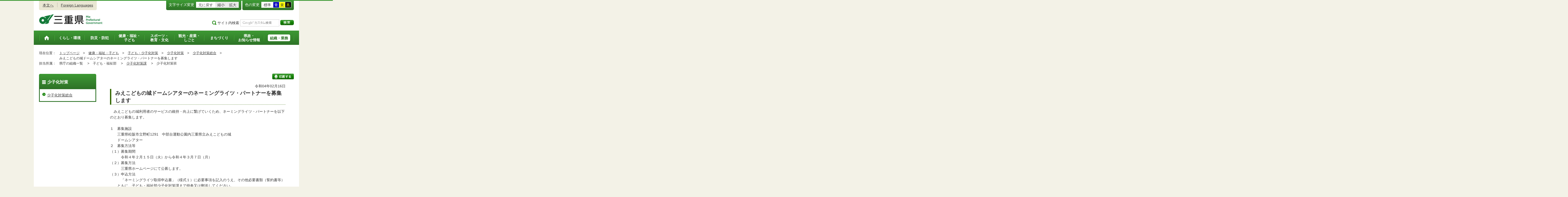

--- FILE ---
content_type: text/css
request_url: https://www.pref.mie.lg.jp/common/css/4_layout_al.css
body_size: 105
content:
@charset "UTF-8";
/*----------------------------------------
layout_al

01. contents layout
----------------------------------------*/
/*----------------------------------------
01. contents layout
----------------------------------------*/
/* 1column */
#container-inner.container-inner-c { width: 980px; }
@media screen and (min-width: 0px) and (max-width: 736px) { #container-inner.container-inner-c { width: auto; } }

/* 3column */
#container-inner.container-inner-lrs { width: 760px; float: left; }
@media screen and (min-width: 0px) and (max-width: 736px) { #container-inner.container-inner-lrs { width: auto; float: none; } }
#container-inner.container-inner-lrs #leftcontents { width: 200px; }

/* 2column　LEFT*/
#container-inner.container-inner-ls { width: 100%; }
@media screen and (min-width: 0px) and (max-width: 736px) { #container-inner.container-inner-ls { width: auto; } }

/* 2column RIGHT*/
#container-inner.container-inner-rs { width: 740px; }
@media screen and (min-width: 0px) and (max-width: 736px) { #container-inner.container-inner-rs { width: auto; float: none; } }


--- FILE ---
content_type: text/css
request_url: https://www.pref.mie.lg.jp/common/css/common.css
body_size: 6504
content:
@charset "UTF-8";
/*--------------------------------------------
common

default set
00. clearfix set
01. wrapper
02. header
03. globalMenu
04. pageTop
05. footer
06. google custom search
*--------------------------------------------*/
/*--------------------------------------------
default set
*--------------------------------------------*/
h2, h3, h4, h5, h6 { clear: both; }

body table * p { margin-top: 0; margin-bottom: 0; }

a { color: #343434; text-decoration: underline; }

a:hover { color: #0F8248; text-decoration: underline; }

.align_left { text-align: left; }

.align_center { text-align: center; }

.align_right { text-align: right; }

header, footer, #container-inner, #container, .clearfix { *zoom: 1; }
header:before, header:after, footer:before, footer:after, #container-inner:before, #container-inner:after, #container:before, #container:after, .clearfix:before, .clearfix:after { content: ""; display: table; }
header:after, footer:after, #container-inner:after, #container:after, .clearfix:after { clear: both; }

/*--------------------------------------------
00. clearfix set
*--------------------------------------------*/
.clear { clear: both; font-size: 0.1%; line-height: 0.1; }

.clear hr { display: none; }

/*--------------------------------------------
01. body
*--------------------------------------------*/
html { overflow: auto; }

body { overflow: hidden; position: relative; min-width: 980px; background: #f3f2e7; *background: #f3f2e7 url(/common/content/000418836.png) repeat-y 50% 0; }
body:before { content: ''; display: block; position: absolute; top: 0; bottom: 0; left: 0; right: 0; width: 1020px; margin: auto; background: #fff; z-index: -1; }
@media screen and (min-width: 0px) and (max-width: 736px) { body { min-width: inherit; background: #fff; }
  body:before { display: none; } }

.is-js-not-support { color: #A00; font-weight: bold; padding: 10px; border: 1px solid silver; margin-top: 10px; margin-bottom: 10px; }

.tabttl { font-weight: bold; padding: 5px 5px 5px 10px; border-bottom: 2px solid #336633; background: #fff; display: block; margin-top: 10px!important; margin-bottom: 10px!important; }

#wrapper { width: 980px; margin: 0 auto; }
@media screen and (min-width: 0px) and (max-width: 736px) { #wrapper { width: auto; padding: 0 10px; } }

/*--------------------------------------------
02. header
*--------------------------------------------*/
#header-inner { border-top: 3px solid #3d9934; margin: 0 -500%; padding: 0 500%; *zoom: 1; }
@media screen and (min-width: 0px) and (max-width: 736px) { #header-inner { border-top: none; } }

/* header-upper
*--------------------------------------------*/
#header-upper { *zoom: 1; line-height: 1.4; }
#header-upper:before, #header-upper:after { content: ""; display: table; }
#header-upper:after { clear: both; }

.head-contents-nav { *zoom: 1; float: left; padding: 8px 0 9px 14px; max-width: 372px; *max-width: 386px; background-color: #e9e7d3; -webkit-border-radius: 0 0 5px 5px; -ms-border-radius: 0 0 5px 5px; border-radius: 0 0 5px 5px; }
.head-contents-nav:before, .head-contents-nav:after { content: ""; display: table; }
.head-contents-nav:after { clear: both; }
@media screen and (min-width: 0px) and (max-width: 736px) { .head-contents-nav { float: right; background-color: transparent; } }
.head-contents-nav > li { list-style-type: none; float: left; padding-left: 14px; padding-right: 14px; background: url(/common/content/000418851.png) no-repeat 0 0; *white-space: nowrap; }
@media screen and (min-width: 0px) and (max-width: 736px) { .head-contents-nav > li { background: none; padding-right: 0; } }
.head-contents-nav > li:first-child { float: left; padding-left: 0; background: none; }
.head-contents-nav > li a { cursor: pointer; }
@media screen and (min-width: 0px) and (max-width: 736px) { .head-contents-nav > li a { background: url(/common/content/000418899.png) no-repeat 0 0.3em; padding-left: 12px; } }

.head-accessible-nav { *zoom: 1; float: right; }
.head-accessible-nav:before, .head-accessible-nav:after { content: ""; display: table; }
.head-accessible-nav:after { clear: both; }
@media screen and (min-width: 0px) and (max-width: 736px) { .head-accessible-nav { display: none; } }

.accessible-textsize, .accessible-theme { float: left; background-color:#2e7327; background-image: url('[data-uri]'); background-size: 100%; background-image: -webkit-linear-gradient(top, #3d9934, #2e7327); background-image: linear-gradient(top, #3d9934, #2e7327); *zoom: 1; filter: progid:DXImageTransform.Microsoft.gradient(gradientType=0, startColorstr='#FF3D9934', endColorstr='#FF2E7327'); -webkit-border-radius: 0 0 5px 5px; -ms-border-radius: 0 0 5px 5px; border-radius: 0 0 5px 5px; padding: 6px 10px 9px; margin-left: 4px; }
@media screen and (min-width: 0 \0) { .accessible-textsize, .accessible-theme { filter: none\9; } }
.accessible-textsize dt, .accessible-theme dt { float: left; color: #fff; margin-right: 8px; max-width: 100px; }
.accessible-textsize dd, .accessible-theme dd { float: left; border: 1px solid white; background-color: #fff; margin-top: -2px; margin-left: -1px; }
.accessible-textsize dd a, .accessible-theme dd a { padding: 2px 8px 0; display: block; text-decoration: none; cursor: pointer; }
.accessible-textsize dd a:hover, .accessible-theme dd a:hover { color: inherit; }
.accessible-textsize .textsize-small, .accessible-textsize .textsize-large, .accessible-theme .textsize-small, .accessible-theme .textsize-large { background-color: #e9e9e9; }
.accessible-textsize .theme-blue, .accessible-theme .theme-blue { padding: 2px 4px 0; color: #fff; background-color: #00b; }
.accessible-textsize .theme-blue:hover, .accessible-theme .theme-blue:hover { color: #fff; }
.accessible-textsize .theme-yellow, .accessible-theme .theme-yellow { padding: 2px 4px 0; background-color: #ff0; }
.accessible-textsize .theme-yellow:hover, .accessible-theme .theme-yellow:hover { color: #343434; }
.accessible-textsize .theme-black, .accessible-theme .theme-black { padding: 2px 4px 0; color: #ff0; background-color: #000; }
.accessible-textsize .theme-black:hover, .accessible-theme .theme-black:hover { color: #ff0; }

/* header-lower
*--------------------------------------------*/
#header-lower { *zoom: 1; margin-top: 16px; margin-bottom: 16px; position: relative; }
#header-lower:before, #header-lower:after { content: ""; display: table; }
#header-lower:after { clear: both; }
@media screen and (min-width: 0px) and (max-width: 736px) { #header-lower { margin-top: 0; } }

#head-logo { float: left; }
@media screen and (min-width: 0px) and (max-width: 736px) { #head-logo { float: none; position: absolute; top: -20px; } }
#head-logo a { display: block; width: 245px; padding-top: 38px; height: 0; background: url(/common/content/000418893.png) no-repeat 0 0; overflow: hidden; }
@media screen and (min-width: 0px) and (max-width: 736px) { #head-logo a { width: 115px; padding-top: 35px; background: url(/common/content/000418894.png) no-repeat 0 0; background-size: 115px auto; } }

#header-site-nav { *zoom: 1; margin-top: 22px; margin-left: 264px; }
#header-site-nav:before, #header-site-nav:after { content: ""; display: table; }
#header-site-nav:after { clear: both; }

.site-nav { *zoom: 1; list-style-type: none; float: left; min-width: 390px; text-align: right; }
.site-nav:before, .site-nav:after { content: ""; display: table; }
.site-nav:after { clear: both; }
@media screen and (min-width: 0px) and (max-width: 736px) { .site-nav { margin-top: 62px; min-width: inherit; float: none; text-align: left; } }
.site-nav > li { display: inline-block; background: url(/common/content/000418899.png) no-repeat 0 0.5em; padding-left: 12px; margin-left: 2px; }
.site-nav > li:first-child { margin-left: 0; }
@media screen and (min-width: 0px) and (max-width: 736px) { .site-nav > li { float: none; margin-left: 0; } }

/* Google search */
#head-search-form { float: right; }
@media screen and (min-width: 0px) and (max-width: 736px) { #head-search-form { float: none; position: absolute; top: 4.4em; width: 100%; } }

#head-search-area { *zoom: 1; }
#head-search-area:before, #head-search-area:after { content: ""; display: table; }
#head-search-area:after { clear: both; }
@media screen and (min-width: 0px) and (max-width: 736px) { #head-search-area { position: relative; padding-right: 106px; } }
#head-search-area dt { float: left; background: url(/common/content/000418925.png) no-repeat 0 0.2em; padding-left: 20px; }
@media screen and (min-width: 0px) and (max-width: 736px) { #head-search-area dt + dd { width: 100%; }
  #head-search-area dt + dd + dd { position: absolute; top: -2px; right: 20px; } }
#head-search-area dd { float: left; margin-left: 4px; }
#head-search-area dd label { display: none; }
#head-search-area dd #head-search-keywords { margin-top: -4px; width: 136px; font-size: 100%; background: #fff; border: 1px solid #cccccc; padding: 2px 6px 1px 6px; min-height: 22px; font-size: 86%; overflow: hidden; }
@media screen and (min-width: 0px) and (max-width: 736px) { #head-search-area dd #head-search-keywords { margin-top: 0; width: 100%; } }
#head-search-area dd #head-search-keywords.is-active { color: #cccccc; background: white url(https://www.google.com/cse/static/ja/google_custom_search_watermark.gif) no-repeat 6px 0.3em; }
#head-search-area dd .head-search-btn { background: url(/common/content/000418831.png) no-repeat 0 0; width: 52px; height: 0; padding-top: 20px; border: none; overflow: hidden; display: block; cursor: pointer; *height: 20px; }
@media screen and (min-width: 0px) and (max-width: 736px) { #head-search-area dd .head-search-btn { background: #138f40 url(/common/content/000418902.png) no-repeat 6px 0.75em; background-size: 5px auto; height: auto; width: auto; padding: 3px 12px 2px 18px; color: #fff; -webkit-border-radius: 0; -ms-border-radius: 0; border-radius: 0; } }

/* mb nav
*--------------------------------------------*/
.mb-overlay-section { position: relative; border: 3px solid #eae9e9; padding: 10px; padding-top: 0; margin: 78px 10px 20px; background-color: #fff; }

.mb-overlay-heading { background-color: #eae9e9; padding: 14px 10px 12px; margin: 0 -10px 10px; font-weight: bold; text-align: center; }

.mb-overlay-close { display: block; background-color: #878787; margin-top: 20px; padding: 14px 10px 12px; font-weight: bold; text-align: center; color: #fff; text-decoration: none; }
.mb-overlay-close:hover { color: #fff; }

.mb-head-nav-sreach { background: url(/common/content/000418925.png) no-repeat 0 0.1em; background-size: 12px auto; padding-left: 20px; }

.mb-head-nav-global { background: url(/common/content/000418920.png) no-repeat 0 0.1em; background-size: 12px auto; padding-left: 20px; }

.mb-head-nav-pc { background: url(/common/content/000418922.png) no-repeat 0 0.1em; padding-left: 20px; }

.mb-head-nav-close { background: url(/common/content/000418912.png) no-repeat 0 0.1em; background-size: 12px auto; padding-left: 26px; }

.mb-head-nav { margin-left: 130px; }
.mb-head-nav ul { list-style-type: none; }
@media screen and (min-width: 0px) and (max-width: 736px) { .mb-head-nav ul { *zoom: 1; width: -webkit-calc(100% + 2px); width: calc(100% + 2px); margin-left: -2px; }
  .mb-head-nav ul:before, .mb-head-nav ul:after { content: ""; display: table; }
  .mb-head-nav ul:after { clear: both; }
  .mb-head-nav ul > * { float: left; margin-left: 2px; width: -webkit-calc(49.4186% - 2px); width: calc(49.4186% - 2px); }
  .mb-head-nav ul > *[class~="grid-box-col"] { width: 100%; }
  .mb-head-nav ul > *:first-child + * ~ * { margin-top: 0; } }
.mb-head-nav ul > li a { display: block; background-color: #eae9e9; padding: 6px 2px; text-align: center; font-size: 86%; }
.mb-head-nav ul > li .mb-head-nav-sreach { padding-left: 18px; background-size: 10px auto; background-position: 0 0.2em; }
.mb-head-nav ul > li .mb-head-nav-global { padding-left: 18px; background-size: 10px auto; background-position: 0 0.2em; }

.mb-nav-rwd { background: url(/common/content/000418849.png) repeat-x 0 0; margin-top: 10px; padding-top: 10px; }
.mb-nav-rwd ul { list-style-type: none; }
.mb-nav-rwd ul > li .mb-head-nav-pc { background-size: 14px auto; }

/*--------------------------------------------
03. globalMenu
*--------------------------------------------*/
#global-nav-inner { *zoom: 1; list-style: none; margin: 0 -20px; padding: 0 20px; border-top: 1px solid #3a9131; background-color:#2e7327; background-image: url('[data-uri]'); background-size: 100%; background-image: -webkit-linear-gradient(top, #3d9934, #2e7327); background-image: linear-gradient(top, #3d9934, #2e7327); *zoom: 1; filter: progid:DXImageTransform.Microsoft.gradient(gradientType=0, startColorstr='#FF3D9934', endColorstr='#FF2E7327'); }
#global-nav-inner:before, #global-nav-inner:after { content: ""; display: table; }
#global-nav-inner:after { clear: both; }
@media screen and (min-width: 0 \0) { #global-nav-inner { filter: none\9; } }
@media screen and (min-width: 0px) and (max-width: 736px) { #global-nav-inner { border-top: none; background: none; margin: auto; padding: 0; } }

#global-nav-inner > li { position: relative; float: left; text-align: center; width: 115px; line-height: 1.2; background: url(/common/content/000418838.png) no-repeat 100% 50%; }
@media screen and (min-width: 0px) and (max-width: 736px) { #global-nav-inner > li { float: none; width: auto; line-height: 1.6; text-align: left; background: none; } }
#global-nav-inner > li:first-child { width: 60px; }
@media screen and (min-width: 0px) and (max-width: 736px) { #global-nav-inner > li:first-child { width: auto; } }
#global-nav-inner > li:first-child > a { background: url(/common/content/000418838.png) no-repeat 0 50%; text-decoration: none; }
@media screen and (min-width: 0px) and (max-width: 736px) { #global-nav-inner > li:first-child > a { background: url(/common/content/000418899.png) no-repeat 0 0.5em; } }
#global-nav-inner > li:first-child > a > span { background: url(/common/content/000418915.png) no-repeat 50% 50%; padding-top: 44px; min-height: inherit; height: 0px; overflow: hidden; *line-height: 0; }
@media screen and (min-width: 0px) and (max-width: 736px) { #global-nav-inner > li:first-child > a > span { background: none; height: auto; padding-top: 0; overflow: visible; } }
#global-nav-inner > li > .global-nav-dropdown { display: none; background-color: #fff; }
#global-nav-inner > li:hover > .global-nav-dropdown, #global-nav-inner > li.is-hover > .global-nav-dropdown { display: block; position: absolute; top: 100%; left: 2px; z-index: 600; text-align: left; margin-right: -50px; padding-top: 10px; }
#global-nav-inner > li:hover > .global-nav-dropdown:before, #global-nav-inner > li.is-hover > .global-nav-dropdown:before { content: ""; position: absolute; border-top: 10px solid transparent; border-right: 8px solid transparent; border-bottom: 10px solid #2e7327; border-left: 8px solid transparent; top: -10px; left: 48px; }
#global-nav-inner > li:hover > .global-nav-dropdown:after, #global-nav-inner > li.is-hover > .global-nav-dropdown:after { content: ""; position: absolute; border-top: 10px solid transparent; border-right: 8px solid transparent; border-bottom: 10px solid white; border-left: 8px solid transparent; top: -5px; left: 48px; }
#global-nav-inner > li:hover > .global-nav-dropdown > ul, #global-nav-inner > li.is-hover > .global-nav-dropdown > ul { width: 100%; padding: 16px 12px 12px 16px; list-style-type: none; border: 3px solid #2e7327; background-color: #fff; }
#global-nav-inner > li:hover > .global-nav-dropdown > ul li, #global-nav-inner > li.is-hover > .global-nav-dropdown > ul li { margin-top: 10px; padding-left: 20px; background: url(/common/content/000418900.png) no-repeat 0 0.1em; }
#global-nav-inner > li:hover > .global-nav-dropdown > ul li:first-child, #global-nav-inner > li.is-hover > .global-nav-dropdown > ul li:first-child { margin-top: 0; }
@media screen and (min-width: 0px) and (max-width: 736px) { #global-nav-inner > li:hover > .global-nav-dropdown, #global-nav-inner > li.is-hover > .global-nav-dropdown { display: none; } }
#global-nav-inner > li > a { display: block; padding: 5px 0; font-weight: bold; }
@media screen and (min-width: 0px) and (max-width: 736px) { #global-nav-inner > li > a { display: inline; padding: 0; font-weight: normal; background: url(/common/content/000418899.png) no-repeat 0 0.5em; padding-left: 12px; } }
#global-nav-inner > li > a:before { content: ''; display: inline-block; vertical-align: middle; width: 0; height: 100%; min-height: 44px; }
@media screen and (min-width: 0px) and (max-width: 736px) { #global-nav-inner > li > a:before { height: auto; width: auto; min-height: inherit; } }
#global-nav-inner > li > a > span { display: inline-block; vertical-align: middle; color: #fff; }
@media screen and (min-width: 0px) and (max-width: 736px) { #global-nav-inner > li > a > span { color: inherit; } }
#global-nav-inner > li > a .global-nav-pickup { background: #fff; color: #2e7327; padding: 6px 8px 4px; -webkit-border-radius: 5px; -ms-border-radius: 5px; border-radius: 5px; }
@media screen and (min-width: 0px) and (max-width: 736px) { #global-nav-inner > li > a .global-nav-pickup { padding: 0; color: #343434; } }

#global-nav a { display: block; }

/*--------------------------------------------
04. topic-path
*--------------------------------------------*/
#topic-path { margin-top: 22px; font-size: 93%; }
@media screen and (min-width: 0px) and (max-width: 736px) { #topic-path { font-size: 86%; } }
#topic-path dl { *zoom: 1; }
#topic-path dl:before, #topic-path dl:after { content: ""; display: table; }
#topic-path dl:after { clear: both; }
#topic-path dl dt { float: left; }
@media screen and (min-width: 0px) and (max-width: 736px) { #topic-path dl dt { margin-top: 10px; }
  #topic-path dl dt:first-child { margin-top: 0; }
  #topic-path dl dt:first-child + dd { margin-top: 0; } }
#topic-path dl dd { margin-left: 5em; }
@media screen and (min-width: 0px) and (max-width: 736px) { #topic-path dl dd { margin-left: 0; margin-top: 10px; } }
#topic-path dl dd ol { *zoom: 1; list-style-type: none; }
#topic-path dl dd ol:before, #topic-path dl dd ol:after { content: ""; display: table; }
#topic-path dl dd ol:after { clear: both; }
#topic-path dl dd ol > li { float: left; word-break: break-all; overflow-wrap: break-word; }

/*--------------------------------------------
04. contents
*--------------------------------------------*/
#container { margin-top: 30px; position: relative; padding-bottom: 120px; }
@media screen and (min-width: 0px) and (max-width: 736px) { #container { padding-bottom: 0; margin-top: 20px; } }

#container-inner { width: 980px; margin: 0; padding: 0px; }
@media screen and (min-width: 0px) and (max-width: 736px) { #container-inner { width: auto; } }

/* calender
----------------------------------- */
#DATE { text-align: right; }

/*--------------------------------------------
04. page-id
*--------------------------------------------*/
#page-id-no { position: absolute; left: 0; bottom: 18px; padding: 2px 12px 0; border: 1px solid #cccccc; background: #f5f5ef; }
@media screen and (min-width: 0px) and (max-width: 736px) { #page-id-no { margin-top: 10px; position: static; } }

/*--------------------------------------------
04. page-top
*--------------------------------------------*/
#page-top { position: absolute; right: 0; bottom: 0; padding: 10px 18px 8px; background-color: #e2e1d0; -webkit-border-radius: 5px 5px 0 0; -ms-border-radius: 5px 5px 0 0; border-radius: 5px 5px 0 0; }
@media screen and (min-width: 0px) and (max-width: 736px) { #page-top { margin-top: 30px; position: static; width: auto; text-align: center; -webkit-border-radius: 0; -ms-border-radius: 0; border-radius: 0; } }
#page-top a { padding-left: 18px; background: url(/common/content/000418921.png) no-repeat 0 0.3em; font-size: 114%; font-weight: bold; text-decoration: none; }
@media screen and (min-width: 0px) and (max-width: 736px) { #page-top a { background: url(/common/content/000418921.png) no-repeat 0 0.1em; } }

/*--------------------------------------------
05. footer
*--------------------------------------------*/
#footer-inner { *zoom: 1; margin: 0 -20px; padding: 20px 20px; background-color: #e2e1d0; *zoom: 1; }
#footer-inner:before, #footer-inner:after { content: ""; display: table; }
#footer-inner:after { clear: both; }
@media screen and (min-width: 0px) and (max-width: 736px) { #footer-inner { padding: 0 20px 10px; } }

.footer-nav { *zoom: 1; }
.footer-nav:before, .footer-nav:after { content: ""; display: table; }
.footer-nav:after { clear: both; }
@media screen and (min-width: 0px) and (max-width: 736px) { .footer-nav { margin: 0 -10px; background-color: #fff; padding: 20px 10px; } }
.footer-nav > li { list-style-type: none; float: left; padding-left: 14px; padding-right: 14px; background: url(/common/content/000418851.png) no-repeat 0 0; }
@media screen and (min-width: 0px) and (max-width: 736px) { .footer-nav > li { float: none; padding-left: 20px; padding-right: 0; background: url(/common/content/000418900.png) no-repeat 0 0.3em; } }
.footer-nav > li:first-child { padding-left: 0; background: none; }
@media screen and (min-width: 0px) and (max-width: 736px) { .footer-nav > li:first-child { padding-left: 20px; background: url(/common/content/000418900.png) no-repeat 0 0.3em; } }

.footer-logo { *zoom: 1; margin-top: 10px; position: relative; }
.footer-logo:before, .footer-logo:after { content: ""; display: table; }
.footer-logo:after { clear: both; }
.footer-logo > dt { float: left; padding-right: 14px; background: url(/common/content/000418851.png) no-repeat 100% 50%; }
@media screen and (min-width: 0px) and (max-width: 736px) { .footer-logo > dt { float: none; background: none; } }
.footer-logo > dd { margin-top: 4px; float: left; margin-left: 14px; }
@media screen and (min-width: 0px) and (max-width: 736px) { .footer-logo > dd { float: none; margin-left: 0; } }
.footer-logo > dd > img { margin-top: -3px; }
@media screen and (min-width: 0px) and (max-width: 736px) { .footer-logo > dd:last-child { position: absolute; top: 0; right: 0; } }

#footer-copyright { *zoom: 1; text-align: center; margin: 0 -20px; padding: 14px 20px 10px; background-color: #d2d0bb; }
#footer-copyright span { margin-left: 1em; }
@media screen and (min-width: 0px) and (max-width: 736px) { #footer-copyright span { display: block; margin-left: 0; } }

/*--------------------------------------------
06. google custom search
*--------------------------------------------*/
.gsc-above-wrapper-area { display: block!important; }



/*--------------------------------------------
初期公開時　パーツ非表示用　2015/12/18
*--------------------------------------------*/

/*.list-social-area { display: none !important; }*/

/*.js-share-sns { display: none !important; }*/
/*
.accessible-textsize { display: none !important; }

.accessible-theme { display: none !important; }
*/


.site-nav01 { display: none !important; }

.site-nav02 { display: none !important; }

.site-nav03 { display: none !important; }

.site-nav04 { display: none !important; }

/*---------------------------------------- module setting
----------------------------------------*/
.fl { float: left !important; }

.fr { float: right !important; }

.wauto { width: auto !important; }

.w002p { width: 2% !important; }

.w004p { width: 4% !important; }

.w006p { width: 6% !important; }

.w008p { width: 8% !important; }

.w010p { width: 10% !important; }

.w012p { width: 12% !important; }

.w014p { width: 14% !important; }

.w016p { width: 16% !important; }

.w018p { width: 18% !important; }

.w020p { width: 20% !important; }

.w022p { width: 22% !important; }

.w024p { width: 24% !important; }

.w026p { width: 26% !important; }

.w028p { width: 28% !important; }

.w030p { width: 30% !important; }

.w032p { width: 32% !important; }

.w034p { width: 34% !important; }

.w036p { width: 36% !important; }

.w038p { width: 38% !important; }

.w040p { width: 40% !important; }

.w042p { width: 42% !important; }

.w044p { width: 44% !important; }

.w046p { width: 46% !important; }

.w048p { width: 48% !important; }

.w050p { width: 50% !important; }

.w052p { width: 52% !important; }

.w054p { width: 54% !important; }

.w056p { width: 56% !important; }

.w058p { width: 58% !important; }

.w060p { width: 60% !important; }

.w062p { width: 62% !important; }

.w064p { width: 64% !important; }

.w066p { width: 66% !important; }

.w068p { width: 68% !important; }

.w070p { width: 70% !important; }

.w072p { width: 72% !important; }

.w074p { width: 74% !important; }

.w076p { width: 76% !important; }

.w078p { width: 78% !important; }

.w080p { width: 80% !important; }

.w082p { width: 82% !important; }

.w084p { width: 84% !important; }

.w086p { width: 86% !important; }

.w088p { width: 88% !important; }

.w090p { width: 90% !important; }

.w092p { width: 92% !important; }

.w094p { width: 94% !important; }

.w096p { width: 96% !important; }

.w098p { width: 98% !important; }

.w100p { width: 100% !important; }

.matem { margin-top: 1em !important; }

.mat00 { margin-top: 0px !important; }

.mat05 { margin-top: 5px !important; }

.mat10 { margin-top: 10px !important; }

.mat15 { margin-top: 15px !important; }

.mat20 { margin-top: 20px !important; }

.mat25 { margin-top: 25px !important; }

.mat30 { margin-top: 30px !important; }

.mat35 { margin-top: 35px !important; }

.mat40 { margin-top: 40px !important; }

.mat45 { margin-top: 45px !important; }

.mat50 { margin-top: 50px !important; }

.mat55 { margin-top: 55px !important; }

.mat60 { margin-top: 60px !important; }

.mat65 { margin-top: 65px !important; }

.mat70 { margin-top: 70px !important; }

.mat75 { margin-top: 75px !important; }

.mat80 { margin-top: 80px !important; }

.mat85 { margin-top: 85px !important; }

.mat90 { margin-top: 90px !important; }

.mat95 { margin-top: 95px !important; }

.mar00 { margin-right: 0px !important; }

.mar05 { margin-right: 5px !important; }

.mar10 { margin-right: 10px !important; }

.mar15 { margin-right: 15px !important; }

.mar20 { margin-right: 20px !important; }

.mar25 { margin-right: 25px !important; }

.mar30 { margin-right: 30px !important; }

.mar35 { margin-right: 35px !important; }

.mar40 { margin-right: 40px !important; }

.mar45 { margin-right: 45px !important; }

.mar50 { margin-right: 50px !important; }

.mar55 { margin-right: 55px !important; }

.mar60 { margin-right: 60px !important; }

.mar65 { margin-right: 65px !important; }

.mar70 { margin-right: 70px !important; }

.mar75 { margin-right: 75px !important; }

.mar80 { margin-right: 80px !important; }

.mar85 { margin-right: 85px !important; }

.mar90 { margin-right: 90px !important; }

.mar95 { margin-right: 95px !important; }

.mab00 { margin-bottom: 0px !important; }

.mab05 { margin-bottom: 5px !important; }

.mab10 { margin-bottom: 10px !important; }

.mab15 { margin-bottom: 15px !important; }

.mab20 { margin-bottom: 20px !important; }

.mab25 { margin-bottom: 25px !important; }

.mab30 { margin-bottom: 30px !important; }

.mab35 { margin-bottom: 35px !important; }

.mab40 { margin-bottom: 40px !important; }

.mab45 { margin-bottom: 45px !important; }

.mab50 { margin-bottom: 50px !important; }

.mab55 { margin-bottom: 55px !important; }

.mab60 { margin-bottom: 60px !important; }

.mab65 { margin-bottom: 65px !important; }

.mab70 { margin-bottom: 70px !important; }

.mab75 { margin-bottom: 75px !important; }

.mab80 { margin-bottom: 80px !important; }

.mab85 { margin-bottom: 85px !important; }

.mab90 { margin-bottom: 90px !important; }

.mab95 { margin-bottom: 95px !important; }

.mal00 { margin-left: 0px !important; }

.mal05 { margin-left: 5px !important; }

.mal10 { margin-left: 10px !important; }

.mal15 { margin-left: 15px !important; }

.mal20 { margin-left: 20px !important; }

.mal25 { margin-left: 25px !important; }

.mal30 { margin-left: 30px !important; }

.mal35 { margin-left: 35px !important; }

.mal40 { margin-left: 40px !important; }

.mal45 { margin-left: 45px !important; }

.mal50 { margin-left: 50px !important; }

.mal55 { margin-left: 55px !important; }

.mal60 { margin-left: 60px !important; }

.mal65 { margin-left: 65px !important; }

.mal70 { margin-left: 70px !important; }

.mal75 { margin-left: 75px !important; }

.mal80 { margin-left: 80px !important; }

.mal85 { margin-left: 85px !important; }

.mal90 { margin-left: 90px !important; }

.mal95 { margin-left: 95px !important; }

.pat00 { padding-top: 0px !important; }

.pat05 { padding-top: 5px !important; }

.pat10 { padding-top: 10px !important; }

.pat15 { padding-top: 15px !important; }

.pat20 { padding-top: 20px !important; }

.pat25 { padding-top: 25px !important; }

.pat30 { padding-top: 30px !important; }

.pat35 { padding-top: 35px !important; }

.pat40 { padding-top: 40px !important; }

.pat45 { padding-top: 45px !important; }

.pat50 { padding-top: 50px !important; }

.pat55 { padding-top: 55px !important; }

.pat60 { padding-top: 60px !important; }

.pat65 { padding-top: 65px !important; }

.pat70 { padding-top: 70px !important; }

.pat75 { padding-top: 75px !important; }

.pat80 { padding-top: 80px !important; }

.pat85 { padding-top: 85px !important; }

.pat90 { padding-top: 90px !important; }

.pat95 { padding-top: 95px !important; }

.par00 { padding-right: 0px !important; }

.par05 { padding-right: 5px !important; }

.par10 { padding-right: 10px !important; }

.par15 { padding-right: 15px !important; }

.par20 { padding-right: 20px !important; }

.par25 { padding-right: 25px !important; }

.par30 { padding-right: 30px !important; }

.par35 { padding-right: 35px !important; }

.par40 { padding-right: 40px !important; }

.par45 { padding-right: 45px !important; }

.par50 { padding-right: 50px !important; }

.par55 { padding-right: 55px !important; }

.par60 { padding-right: 60px !important; }

.par65 { padding-right: 65px !important; }

.par70 { padding-right: 70px !important; }

.par75 { padding-right: 75px !important; }

.par80 { padding-right: 80px !important; }

.par85 { padding-right: 85px !important; }

.par90 { padding-right: 90px !important; }

.par95 { padding-right: 95px !important; }

.pab00 { padding-bottom: 0px !important; }

.pab05 { padding-bottom: 5px !important; }

.pab10 { padding-bottom: 10px !important; }

.pab15 { padding-bottom: 15px !important; }

.pab20 { padding-bottom: 20px !important; }

.pab25 { padding-bottom: 25px !important; }

.pab30 { padding-bottom: 30px !important; }

.pab35 { padding-bottom: 35px !important; }

.pab40 { padding-bottom: 40px !important; }

.pab45 { padding-bottom: 45px !important; }

.pab50 { padding-bottom: 50px !important; }

.pab55 { padding-bottom: 55px !important; }

.pab60 { padding-bottom: 60px !important; }

.pab65 { padding-bottom: 65px !important; }

.pab70 { padding-bottom: 70px !important; }

.pab75 { padding-bottom: 75px !important; }

.pab80 { padding-bottom: 80px !important; }

.pab85 { padding-bottom: 85px !important; }

.pab90 { padding-bottom: 90px !important; }

.pab95 { padding-bottom: 95px !important; }

.pal00 { padding-left: 0px !important; }

.pal05 { padding-left: 5px !important; }

.pal10 { padding-left: 10px !important; }

.pal15 { padding-left: 15px !important; }

.pal20 { padding-left: 20px !important; }

.pal25 { padding-left: 25px !important; }

.pal30 { padding-left: 30px !important; }

.pal35 { padding-left: 35px !important; }

.pal40 { padding-left: 40px !important; }

.pal45 { padding-left: 45px !important; }

.pal50 { padding-left: 50px !important; }

.pal55 { padding-left: 55px !important; }

.pal60 { padding-left: 60px !important; }

.pal65 { padding-left: 65px !important; }

.pal70 { padding-left: 70px !important; }

.pal75 { padding-left: 75px !important; }

.pal80 { padding-left: 80px !important; }

.pal85 { padding-left: 85px !important; }

.pal90 { padding-left: 90px !important; }

.pal95 { padding-left: 95px !important; }

.fzp01 { font-size: 107%; }

.fzp02 { font-size: 114%; }

.fzp03 { font-size: 121%; }

.fzp04 { font-size: 129%; }

.fzp05 { font-size: 136%; }

.fzp06 { font-size: 143%; }

.fzp07 { font-size: 150%; }

.fzp08 { font-size: 157%; }

.fzp09 { font-size: 164%; }

.fzp10 { font-size: 171%; }

.fzp11 { font-size: 179%; }

.fzp12 { font-size: 186%; }

.fzp13 { font-size: 193%; }

.fzp14 { font-size: 200%; }

.fzp15 { font-size: 207%; }

.fzp16 { font-size: 214%; }

.fzp17 { font-size: 221%; }

.fzp18 { font-size: 229%; }

.fzp19 { font-size: 236%; }

.fzp20 { font-size: 243%; }

.fzm01 { font-size: 93%; }

.fzm02 { font-size: 86%; }

.fzm03 { font-size: 79%; }

.fzm04 { font-size: 71%; }

.fzm05 { font-size: 64%; }

.fzm06 { font-size: 57%; }

.fwb { font-weight: 700 !important; }

.fwn { font-weight: 400 !important; }

.tal { text-align: left !important; }

.tac { text-align: center !important; }

.tar { text-align: right !important; }

.curd { cursor: default !important; }

.curp { cursor: pointer !important; }

#center-contents input[type="button"], #center-contents input[type="submit"], #center-contents button { cursor: pointer; }
@media screen and (min-width: 0px) and (max-width: 736px) { #center-contents input[type="button"], #center-contents input[type="submit"], #center-contents button { width: 100%; font-size: 114%; padding: 8px 8px 6px; } }
@media screen and (min-width: 0px) and (max-width: 736px) { #center-contents .gsc-search-button input[type="button"] { padding: 0px; } }

#center-contents input[type="text"] { padding: 2px 12px; border: 1px solid #cccccc; max-width: 100%; -webkit-box-sizing: border-box; box-sizing: border-box; }
#center-contents select { max-width: 100%; }

@media screen and (min-width: 0px) and (max-width: 736px) { .table-swipe-wrap { -webkit-overflow-scrolling: touch; overflow: scroll; overflow-y: hidden; } }
@media screen and (min-width: 0px) and (max-width: 736px) { .table-swipe-wrap > table, .table-swipe-wrap > div { width: 680px !important; } }

.add-opacity:hover { -webkit-backface-visibility: hidden; backface-visibility: hidden; filter: progid:DXImageTransform.Microsoft.Alpha(Opacity=70); opacity: 0.7; -webkit-transition-property: all; transition-property: all; -webkit-transition-duration: 0.3s; transition-duration: 0.3s; -webkit-transition-timing-function: ease-out; transition-timing-function: ease-out; }

.add-overlay { display: block !important; position: fixed; top: 0; bottom: 0; left: 0; right: 0; margin: auto; background: rgba(0, 0, 0, 0.5); z-index: 1000; -webkit-transition-property: background; transition-property: background; -webkit-transition-duration: 0.8s; transition-duration: 0.8s; -webkit-transition-timing-function: linear; transition-timing-function: linear; overflow: auto; }
.add-overlay #head-search-form, .add-overlay #global-nav, .add-overlay .mb-nav-rwd { display: block; }

.is-hide-text { display: block; width: 0; height: 0; overflow: hidden; }

.is-hide { display: none; }

@media screen and (min-width: 0px) and (max-width: 736px) { .is-mb-optimize { width: auto !important; margin-left: auto !important; margin-right: auto !important; }
  .is-mb-optimize > * { float: none !important; width: auto !important; margin-left: auto !important; margin-right: auto !important; } }
@media screen and (min-width: 0px) and (max-width: 736px) { .is-mb-hide { display: none; } }

@media screen and (min-width: 737px) and (max-width: 960px) { .is-mb-show { display: none; } }
@media screen and (min-width: 961px) { .is-mb-show { display: none; } }
@media \0screen { .is-mb-show { display: none; } }

@media screen and (min-width: 737px) and (max-width: 960px) { .is-tb-hide { display: none; } }
@media \0screen { .is-tb-hide { display: none; } }

@media screen and (min-width: 737px) and (max-width: 960px) { .is-tb-show { display: none; } }
@media screen and (min-width: 961px) { .is-tb-show { display: none; } }
@media \0screen { .is-tb-show { display: none; } }

.is-pc-hide { *display: none; }
@media screen and (min-width: 961px) { .is-pc-hide { display: none; } }
@media \0screen { .is-pc-hide { display: none; } }

@media screen and (min-width: 0px) and (max-width: 736px) { .is-pc-show { display: none; } }
@media screen and (min-width: 737px) and (max-width: 960px) { .is-pc-show { display: none; } }




@media screen and (min-width: 0px) and (max-width: 736px) {
    .mie_youtube_yoko {
        width: 100%;
        aspect-ratio: 16 / 9; //スマホ横
        background-color: #000000;
    }
    .mie_youtube_tate {
        width: 100%;
        aspect-ratio: 9 / 16; //スマホ縦
        background-color: #FF0000;
    }
    .mie_youtube_yoko iframe, .mie_youtube_tate iframe {
        width: 100%;
        height: 100%;
    }
}
@media screen and (min-width: 737px) {
    .mie_youtube_yoko {
        margin-left: 15px;
        width: 96%;
        aspect-ratio: 16 / 9; //スマホ横
        background-color: #00FF00;
    }
    .mie_youtube_tate {
        margin-left: 15px;
        width: 96%;
        aspect-ratio: 9 / 16; //スマホ縦
        background-color: #0000FF;
    }
    .mie_youtube_yoko iframe, .mie_youtube_tate iframe {
        width: 96%;
        height: 96%;
    }
}






--- FILE ---
content_type: application/javascript
request_url: https://www.pref.mie.lg.jp/common/js/a.js
body_size: 175
content:
function DispControl(flg,vkey){
    switch (vkey) {
        case '1':
            document.all('target1').style.display = "";
            document.all('target2').style.display = "none";
            document.all('target3').style.display = "none";
            document.all('ala-pre-calender').style.display = "none";
            document.all('pressprint').style.background = "none";
            //1：flgが1の時はMieMu(報道発表資料)
            if (flg != "1") {
                document.title = document.all('hdntitle1').value;
            }
            break;

        case '2':
            document.all('target1').style.display = "none";
            document.all('target2').style.display = "";
            document.all('target3').style.display = "none";
            document.all('ala-pre-calender').style.display = "";
            //1：flgが1の時はMieMu(報道発表資料)
            if (flg != "1") {
                document.all('pressprint').style.background = "#f3f2e7";
                document.title = document.all('hdntitle2').value;
            }
            break;

        case '3':
            document.all('target1').style.display = "none";
            document.all('target2').style.display = "none";
            document.all('target3').style.display = "";
            document.all('ala-pre-calender').style.display = "";
            document.all('pressprint').style.background = "none";
            //1：flgが1の時はMieMu(報道発表資料)
            if (flg != "1") {
                document.all('pressprint').style.background = "#f3f2e7";
                document.title = document.all('hdntitle2').value;
            }
            break;

        default:
            document.all('target1').style.display = "";
            document.all('target2').style.display = "none";
            document.all('target3').style.display = "none";
            document.all('ala-pre-calender').style.display = "none";
            document.all('pressprint').style.background = "none";
            //1：flgが1の時はMieMu(報道発表資料)
            if (flg != "1") {
                document.title = document.all('hdntitle1').value;
            }
            break;
    }
}

function DispLoad(flg) {
    document.all('target1').style.display = "";
    document.all('target2').style.display = "none";
    document.all('target3').style.display = "none";
    document.all('ala-pre-calender').style.display = "none";
    document.all('pressprint').style.background = "none";
    if (flg != "1") {
        document.title = document.all('hdntitle1').value;
    }
}